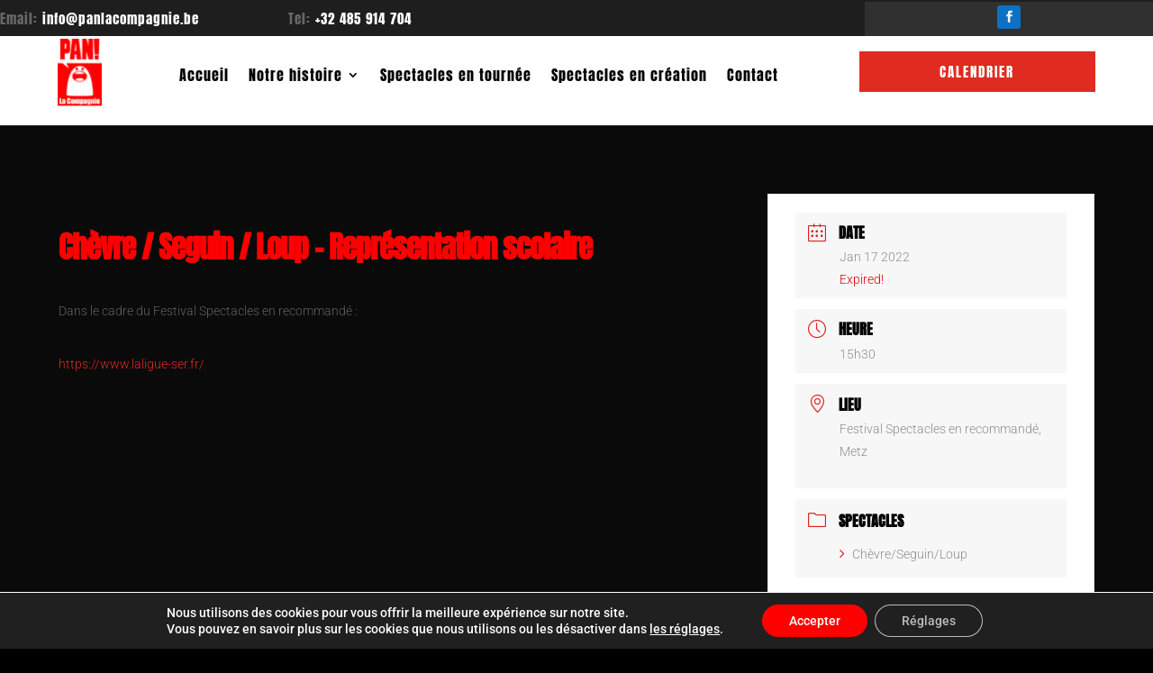

--- FILE ---
content_type: text/css
request_url: https://panlacompagnie.be/wp-content/themes/Pan/style.css?ver=4.27.5
body_size: 234
content:
/*
 Theme Name:  	 Pan La Compagnie
 Theme URI:      https://old.noprobz.be
 Description:    Visuel réalisé par NoprobZ
 Author:         NoprobZ
 Author URI:     https://old.noprobz.be
 Template:       Divi
 Version:        1.0.0
*/
 
 
/* =Theme customization starts here
------------------------------------------------------- */
/* #main-footer {
position: absolute;
bottom: 0;
width: 100%;
}*/
/*.et-fixed-header #logo {
content: url(https://visuels.panlacompagnie.be/1/wp-content/uploads/sites/2/2020/01/Asset-6@0.5x-1.png);
}*/